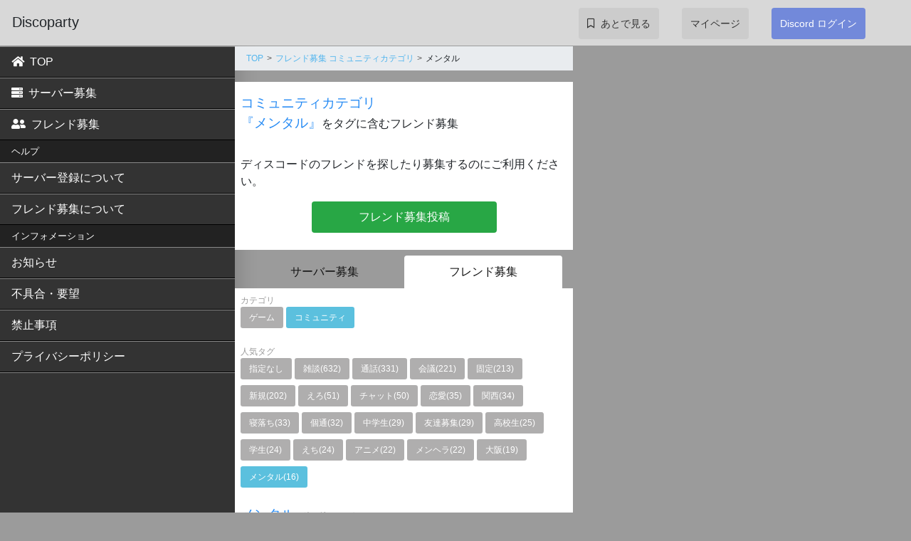

--- FILE ---
content_type: text/html; charset=UTF-8
request_url: https://discoparty.jp/discord-friend/?tag=%E3%83%A1%E3%83%B3%E3%82%BF%E3%83%AB
body_size: 7284
content:
<!DOCTYPE html>
<html>
<head>
	<meta charset="utf-8">
	<title>「メンタル」関連の Discord フレンド募集　一覧 | Discoparty</title>
	<meta name="viewport" content="width=device-width, user-scalable=no, initial-scale=1">
		<meta name="robots" content="noindex">
							
		<link type="text/css" rel="stylesheet" href="https://discoparty.jp/assets/css/bootstrap.min.css?1600402497" />
		<link type="text/css" rel="stylesheet" href="https://discoparty.jp/assets/css/style-pc.min.css?1601004345" />
		<link type="text/css" rel="stylesheet" href="https://discoparty.jp/assets/css/font.css?1533448103" />
				<script id="json-init" data-json="{}"></script>
		<link rel='stylesheet prefetch' href='https://cdnjs.cloudflare.com/ajax/libs/animate.css/3.2.3/animate.min.css'>
</head>
<body style="padding-top: 65px;">
<body>

	<nav class="navbar navbar-default fixed-top pc-head" role="navigation">
  <div class="pc-head-left">
    <div class="pc-top-brand">
      <a class="navbar-brand nav-link" href="/">Discoparty</a>
    </div>
  </div>
  <div class="pc-head-right">
    <div class="container">
      <ul class="nav navbar-nav pc-top-menu">
        <li class="pc-top-menu-item"><a href="/favorite/servers" class="pc-nav-top-link" rel="nofollow"><span class="menu-text"><i class="far fa-bookmark favorite-icon"></i>あとで見る</span></a></li>
        <li class="pc-top-menu-item"><a href="/my/server/list" class="pc-nav-top-link" rel="nofollow"><span class="menu-text">マイページ</span></a></li>
        <li class="dropdown pc-top-menu-item">
                      <a href="/auth/login" class="btn btn-login" rel="nofollow">Discord ログイン</a>
                  </li>
      </ul>
    </div>
  </div>
</nav>



	<div class="pc-wrap">
		<div class="pc-menu">
			<div class="nav-content">
				<ul class="nav nav-sidemenu">
					<!-- <li class="nav-item"><a href="/" class="nav-link" rel="nofollow"><i class="fas fa-home pc-menu-icon"></i>ホーム</a></li> -->
									<!-- <li class="nav-item"><a href="/discord-friend/game" class="nav-link" rel="nofollow"><i class="fas fa-home pc-menu-icon"></i>ゲームカテゴリ</a></li> -->
					<!-- <h3 class="nav-item-title">ゲームカテゴリ </h3> -->
								<li class="nav-item"><a href="/" class="nav-link" rel="nofollow"><i class="fas fa-home pc-menu-icon"></i>TOP</a></li>
				<li class="nav-item"><a href="/discord-server/?tag=%E3%83%A1%E3%83%B3%E3%82%BF%E3%83%AB" class="nav-link" rel="nofollow"><i class="fas fa-server pc-menu-icon"></i>サーバー募集</a></li>
				<li class="nav-item"><a href="/discord-friend/?tag=%E3%83%A1%E3%83%B3%E3%82%BF%E3%83%AB" class="nav-link" rel="nofollow"><i class="fas fa-user-friends pc-menu-icon"></i>フレンド募集</a></li>									
					<!-- <li class="nav-item"><a href="/discord-friend/category/game" class="nav-link" rel="nofollow"><i class="fas fa-home pc-menu-icon"></i>フレンド募集</a></li>									
					<li class="nav-item"><a href="/discord-server/category/game" class="nav-link" rel="nofollow"><i class="fas fa-home pc-menu-icon"></i>サーバー募集</a></li> -->
				</ul>				

				<!-- <ul class="nav nav-sidemenu">
					<h3 class="nav-item-title"></h3>
										<li class="nav-item"><a href="/auth/login" class="nav-link" rel="nofollow">Discord ログイン</a></li>
									</ul> -->
				<ul class="nav nav-sidemenu">
					<h3 class="nav-item-title">ヘルプ</h3>
					<li class="nav-item"><a href="/doc/help/server" class="nav-link" rel="nofollow">サーバー登録について</a></li>
					<li class="nav-item"><a href="/doc/help/bbsfriend" class="nav-link" rel="nofollow">フレンド募集について</a></li>

					<h3 class="nav-item-title">インフォメーション</h3>
					<li class="nav-item"><a href="/doc/info" class="nav-link" rel="nofollow">お知らせ</a></li>
					<!-- <li class="nav-item"><a href="/doc/help/server" class="nav-link" rel="nofollow">ヘルプ</a></li> -->
					<li class="nav-item"><a href="/feedback/form" class="nav-link" rel="nofollow">不具合・要望</a></li>
					<li class="nav-item"><a href="/doc/terms" class="nav-link" rel="nofollow">禁止事項</a></li>
					<li class="nav-item"><a href="/doc/privacypolicy" class="nav-link" rel="nofollow">プライバシーポリシー</a></li>
					<li class="nav-item-end"></li>
				</ul>
			</div>
		</div>

		<div class="pc-main">
			<div class="container">
				<div class="row">
					<div class="col-md-6">
				

						<div class="breadcrumb-box">
  <ul class="breadcrumb">
             <li><a href="/">TOP</a></li>
                   <li><a href="/discord-friend/category/community">フレンド募集 コミュニティカテゴリ</a></li>
                   <li>メンタル</li>
           </ul>
</div>
<div class="bbsfriendlist-head row flex-column">
	
		<div style="margin-bottom:2rem;"><span class="tag-strong">コミュニティカテゴリ<br>『メンタル』</span><span>をタグに含むフレンド募集</span></div>
	<p>ディスコードのフレンドを探したり募集するのにご利用ください。</p>
	<div class="btn-row">
				<a href="/f/add/メンタル" target='_blank' class="btn btn-success">フレンド募集投稿</a>	
			</div>

</div>
<div class="switch-control-tabs">
	<div class="switch-control-tab "><a href="/discord-server/?tag=%E3%83%A1%E3%83%B3%E3%82%BF%E3%83%AB" class="switch-control-tab-link">サーバー募集</a></div>
	<div class="switch-control-tab switch-control-tab-selected"><a href="/discord-friend/?tag=%E3%83%A1%E3%83%B3%E3%82%BF%E3%83%AB" class="switch-control-tab-link">フレンド募集</a></div>
</div><div class="wrap-taglink-controller  row flex-column">
		<div class="tag-group">	
		<p class="h-gray">カテゴリ</p>
											
			<a class="tag-link" href="/discord-friend/game"><span class="tag ">ゲーム</span></a>
												
			<a class="tag-link" href="/discord-friend/community"><span class="tag tag-selected">コミュニティ</span></a>
			</div>
	
	
	



		<div class="tag-group">
		<!-- <div><span class="h-gray">人気タグ</span></div>
					<a class="tag-link" href="/discord-friend/?tag=%E3%83%A1%E3%83%B3%E3%82%BF%E3%83%AB"><span class="tag tag-selected">メンタル(16)</span></a>	
													<a class="tag-link" href="/discord-friend/?tag=%E9%9B%91%E8%AB%87"><span class="tag">雑談(632)</span></a>
													<a class="tag-link" href="/discord-friend/?tag=%E9%80%9A%E8%A9%B1"><span class="tag">通話(331)</span></a>
													<a class="tag-link" href="/discord-friend/?tag=%E4%BC%9A%E8%AD%B0"><span class="tag">会議(221)</span></a>
													<a class="tag-link" href="/discord-friend/?tag=%E5%9B%BA%E5%AE%9A"><span class="tag">固定(213)</span></a>
													<a class="tag-link" href="/discord-friend/?tag=%E6%96%B0%E8%A6%8F"><span class="tag">新規(202)</span></a>
													<a class="tag-link" href="/discord-friend/?tag=%E3%81%88%E3%82%8D"><span class="tag">えろ(51)</span></a>
													<a class="tag-link" href="/discord-friend/?tag=%E3%83%81%E3%83%A3%E3%83%83%E3%83%88"><span class="tag">チャット(50)</span></a>
													<a class="tag-link" href="/discord-friend/?tag=%E6%81%8B%E6%84%9B"><span class="tag">恋愛(35)</span></a>
													<a class="tag-link" href="/discord-friend/?tag=%E9%96%A2%E8%A5%BF"><span class="tag">関西(34)</span></a>
													<a class="tag-link" href="/discord-friend/?tag=%E5%AF%9D%E8%90%BD%E3%81%A1"><span class="tag">寝落ち(33)</span></a>
													<a class="tag-link" href="/discord-friend/?tag=%E5%80%8B%E9%80%9A"><span class="tag">個通(32)</span></a>
													<a class="tag-link" href="/discord-friend/?tag=%E4%B8%AD%E5%AD%A6%E7%94%9F"><span class="tag">中学生(29)</span></a>
													<a class="tag-link" href="/discord-friend/?tag=%E5%8F%8B%E9%81%94%E5%8B%9F%E9%9B%86"><span class="tag">友達募集(29)</span></a>
													<a class="tag-link" href="/discord-friend/?tag=%E9%AB%98%E6%A0%A1%E7%94%9F"><span class="tag">高校生(25)</span></a>
													<a class="tag-link" href="/discord-friend/?tag=%E5%AD%A6%E7%94%9F"><span class="tag">学生(24)</span></a>
													<a class="tag-link" href="/discord-friend/?tag=%E3%81%88%E3%81%A1"><span class="tag">えち(24)</span></a>
													<a class="tag-link" href="/discord-friend/?tag=%E3%82%A2%E3%83%8B%E3%83%A1"><span class="tag">アニメ(22)</span></a>
													<a class="tag-link" href="/discord-friend/?tag=%E3%83%A1%E3%83%B3%E3%83%98%E3%83%A9"><span class="tag">メンヘラ(22)</span></a>
													<a class="tag-link" href="/discord-friend/?tag=%E5%A4%A7%E9%98%AA"><span class="tag">大阪(19)</span></a>
												 -->
			<p class="h-gray">人気タグ</p>
		<a class="tag-link" href="/discord-friend/game"><span class="tag">指定なし</span></a>
											<a class="tag-link" href="/discord-friend/?tag=%E9%9B%91%E8%AB%87"><span class="tag">雑談(632)</span></a>
											<a class="tag-link" href="/discord-friend/?tag=%E9%80%9A%E8%A9%B1"><span class="tag">通話(331)</span></a>
											<a class="tag-link" href="/discord-friend/?tag=%E4%BC%9A%E8%AD%B0"><span class="tag">会議(221)</span></a>
											<a class="tag-link" href="/discord-friend/?tag=%E5%9B%BA%E5%AE%9A"><span class="tag">固定(213)</span></a>
											<a class="tag-link" href="/discord-friend/?tag=%E6%96%B0%E8%A6%8F"><span class="tag">新規(202)</span></a>
											<a class="tag-link" href="/discord-friend/?tag=%E3%81%88%E3%82%8D"><span class="tag">えろ(51)</span></a>
											<a class="tag-link" href="/discord-friend/?tag=%E3%83%81%E3%83%A3%E3%83%83%E3%83%88"><span class="tag">チャット(50)</span></a>
											<a class="tag-link" href="/discord-friend/?tag=%E6%81%8B%E6%84%9B"><span class="tag">恋愛(35)</span></a>
											<a class="tag-link" href="/discord-friend/?tag=%E9%96%A2%E8%A5%BF"><span class="tag">関西(34)</span></a>
											<a class="tag-link" href="/discord-friend/?tag=%E5%AF%9D%E8%90%BD%E3%81%A1"><span class="tag">寝落ち(33)</span></a>
											<a class="tag-link" href="/discord-friend/?tag=%E5%80%8B%E9%80%9A"><span class="tag">個通(32)</span></a>
											<a class="tag-link" href="/discord-friend/?tag=%E4%B8%AD%E5%AD%A6%E7%94%9F"><span class="tag">中学生(29)</span></a>
											<a class="tag-link" href="/discord-friend/?tag=%E5%8F%8B%E9%81%94%E5%8B%9F%E9%9B%86"><span class="tag">友達募集(29)</span></a>
											<a class="tag-link" href="/discord-friend/?tag=%E9%AB%98%E6%A0%A1%E7%94%9F"><span class="tag">高校生(25)</span></a>
											<a class="tag-link" href="/discord-friend/?tag=%E5%AD%A6%E7%94%9F"><span class="tag">学生(24)</span></a>
											<a class="tag-link" href="/discord-friend/?tag=%E3%81%88%E3%81%A1"><span class="tag">えち(24)</span></a>
											<a class="tag-link" href="/discord-friend/?tag=%E3%82%A2%E3%83%8B%E3%83%A1"><span class="tag">アニメ(22)</span></a>
											<a class="tag-link" href="/discord-friend/?tag=%E3%83%A1%E3%83%B3%E3%83%98%E3%83%A9"><span class="tag">メンヘラ(22)</span></a>
											<a class="tag-link" href="/discord-friend/?tag=%E5%A4%A7%E9%98%AA"><span class="tag">大阪(19)</span></a>
											<a class="tag-link" href="/discord-friend/?tag=%E3%83%A1%E3%83%B3%E3%82%BF%E3%83%AB"><span class="tag tag-selected">メンタル(16)</span></a>
					</div>	
	
	<!-- <h4>絞り込みタグ</h4> -->
	<div class="tag-group">
		<div><span class="tag-strong">メンタル</span><span class="h-gray">の絞り込みタグ</span></div>
		<a class="tag-link" href="/discord-friend/?tag=%E3%83%A1%E3%83%B3%E3%82%BF%E3%83%AB"><span class="tag tag-selected">指定なし</span></a> 	
				
							
											<a class="tag-link" href="/discord-friend/?tag=%E3%83%A1%E3%83%B3%E3%82%BF%E3%83%AB+%E3%83%A1%E3%83%B3%E3%83%98%E3%83%A9"><span class="tag">メンヘラ(10)</span></a>
							
											<a class="tag-link" href="/discord-friend/?tag=%E3%83%A1%E3%83%B3%E3%82%BF%E3%83%AB+%E9%80%9A%E8%A9%B1"><span class="tag">通話(8)</span></a>
							
											<a class="tag-link" href="/discord-friend/?tag=%E3%83%A1%E3%83%B3%E3%82%BF%E3%83%AB+%E6%81%8B%E6%84%9B"><span class="tag">恋愛(8)</span></a>
							
											<a class="tag-link" href="/discord-friend/?tag=%E3%83%A1%E3%83%B3%E3%82%BF%E3%83%AB+%E7%B2%BE%E7%A5%9E%E7%96%BE%E6%82%A3"><span class="tag">精神疾患(7)</span></a>
							
											<a class="tag-link" href="/discord-friend/?tag=%E3%83%A1%E3%83%B3%E3%82%BF%E3%83%AB+%E9%9B%91%E8%AB%87"><span class="tag">雑談(7)</span></a>
							
											<a class="tag-link" href="/discord-friend/?tag=%E3%83%A1%E3%83%B3%E3%82%BF%E3%83%AB+%E6%81%8B%E6%84%9B%E4%BC%9A%E8%AD%B0"><span class="tag">恋愛会議(5)</span></a>
							
											<a class="tag-link" href="/discord-friend/?tag=%E3%83%A1%E3%83%B3%E3%82%BF%E3%83%AB+%E5%88%9D%E5%BF%83%E8%80%85%E6%AD%93%E8%BF%8E"><span class="tag">初心者歓迎(4)</span></a>
							
											<a class="tag-link" href="/discord-friend/?tag=%E3%83%A1%E3%83%B3%E3%82%BF%E3%83%AB+%E5%8F%8B%E9%81%94%E5%8B%9F%E9%9B%86"><span class="tag">友達募集(2)</span></a>
							
											<a class="tag-link" href="/discord-friend/?tag=%E3%83%A1%E3%83%B3%E3%82%BF%E3%83%AB+%E7%9B%B8%E8%AB%87"><span class="tag">相談(2)</span></a>
							
											<a class="tag-link" href="/discord-friend/?tag=%E3%83%A1%E3%83%B3%E3%82%BF%E3%83%AB+%E3%81%BE%E3%81%A3%E3%81%9F%E3%82%8A"><span class="tag">まったり(2)</span></a>
						</div>
	




</div>

				

<span class></span>
																<div class="bbsfriend-row row ">
				<a class="bbsfriend-link" href="/f/r28Ul5TjR5"></a>	
				<div class="bbsfriend-row-head">
					<div class="bbsfriend-date">
						2026-01-04 14:29:09					</div>
					<!-- <div class="bbsfriend-row-head-right">
					</div> -->
					<div class="bbsfriend-info-tags">
						<div class="bbsfriend-category">
							<div><a href="/discord-friend/community">コミュニティ</a></div>
						</div>
												
																														<a class="tag-link" href="/discord-friend/?tag=%E3%83%A1%E3%83%B3%E3%82%BF%E3%83%AB">
																		<span class="bbsfriend-info-tag">メンタル</span>
									</a>	
															
																														<a class="tag-link" href="/discord-friend/?tag=%E3%83%A1%E3%83%B3%E3%83%98%E3%83%A9">
																		<span class="bbsfriend-info-tag">メンヘラ</span>
									</a>	
															
																														<a class="tag-link" href="/discord-friend/?tag=%E3%83%A1%E3%83%B3%E3%82%BF%E3%83%AB%E3%83%98%E3%83%AB%E3%82%B9">
																		<span class="bbsfriend-info-tag">メンタルヘルス</span>
									</a>	
															
																														<a class="tag-link" href="/discord-friend/?tag=%E7%B2%BE%E7%A5%9E%E7%96%BE%E6%82%A3">
																		<span class="bbsfriend-info-tag">精神疾患</span>
									</a>	
															
																														<a class="tag-link" href="/discord-friend/?tag=%E3%82%B5%E3%83%BC%E3%83%90%E3%83%BC">
																		<span class="bbsfriend-info-tag">サーバー</span>
									</a>	
															
																														<a class="tag-link" href="/discord-friend/?tag=%E3%83%81%E3%83%A3%E3%83%83%E3%83%88">
																		<span class="bbsfriend-info-tag">チャット</span>
									</a>	
															
						      
						    
     
					</div>
				</div>
				<div class="bbsfriend-row-body">
					<div class="bbsfriend-row-body-left">
											<div class="bbsfriend-text-recruit recruit">募集中</div>
										</div>
					<div class="bbsfriend-row-body-right"> 
												<div class="bbsfriend-discord-name"><span style="color:#FC446C;">DiscordID</span>:yamitomokanri#0</div>
						<!-- <div class="btn btn-success">IDコピー</div> -->
												<div class="bbsfriend-comment">
								<p>「やみとも」は心やメンタルの悩みを抱えている人がネット友達を探せます。悩みの種類や通院の有無にかかわらず、どなたでもご利用いただけます。</p>
						</div>
					</div>
				</div>
			</div>
		
															<div class="bbsfriend-row row ">
				<a class="bbsfriend-link" href="/f/zd8eU0vBzD"></a>	
				<div class="bbsfriend-row-head">
					<div class="bbsfriend-date">
						2025-05-29 14:08:34					</div>
					<!-- <div class="bbsfriend-row-head-right">
					</div> -->
					<div class="bbsfriend-info-tags">
						<div class="bbsfriend-category">
							<div><a href="/discord-friend/community">コミュニティ</a></div>
						</div>
												
																														<a class="tag-link" href="/discord-friend/?tag=%E9%9B%91%E8%AB%87">
																		<span class="bbsfriend-info-tag">雑談</span>
									</a>	
															
																														<a class="tag-link" href="/discord-friend/?tag=%E3%83%83%E3%83%88%E3%83%81%E3%83%A3">
																		<span class="bbsfriend-info-tag">ットチャ</span>
									</a>	
															
																														<a class="tag-link" href="/discord-friend/?tag=%E3%81%88%E3%82%8D">
																		<span class="bbsfriend-info-tag">えろ</span>
									</a>	
															
																														<a class="tag-link" href="/discord-friend/?tag=%E5%8F%8B%E9%81%94%E5%8B%9F%E9%9B%86">
																		<span class="bbsfriend-info-tag">友達募集</span>
									</a>	
															
																														<a class="tag-link" href="/discord-friend/?tag=%E3%82%A2%E3%83%8B%E3%83%A1">
																		<span class="bbsfriend-info-tag">アニメ</span>
									</a>	
															
																														<a class="tag-link" href="/discord-friend/?tag=%E3%83%A1%E3%83%B3%E3%82%BF%E3%83%AB">
																		<span class="bbsfriend-info-tag">メンタル</span>
									</a>	
															
						      
						    
     
					</div>
				</div>
				<div class="bbsfriend-row-body">
					<div class="bbsfriend-row-body-left">
											<div class="bbsfriend-text-recruit recruit">募集中</div>
										</div>
					<div class="bbsfriend-row-body-right"> 
												<div class="bbsfriend-discord-name"><span style="color:#FC446C;">DiscordID</span>:nfsw77#0</div>
						<!-- <div class="btn btn-success">IDコピー</div> -->
												<div class="bbsfriend-comment">
								<p>東京でお仕事している社会人です。
以前は台湾に住んでいて、色々な経験をしてきました。 
ここでは大人な雰囲気で、リラックスしてお話しできる方を探しています。
お互いに楽しい時間を過ごせる人、DMしてくれると嬉しいです😉

まずは軽く挨拶からでも大丈夫です。仲良くなれたら、もっと色んなこと&hellip;話せるかも。
気軽に声をかけてね💕</p>
						</div>
					</div>
				</div>
			</div>
		
															<div class="bbsfriend-row row ">
				<a class="bbsfriend-link" href="/f/Ul7A7XGsf4"></a>	
				<div class="bbsfriend-row-head">
					<div class="bbsfriend-date">
						2025-02-03 18:25:01					</div>
					<!-- <div class="bbsfriend-row-head-right">
					</div> -->
					<div class="bbsfriend-info-tags">
						<div class="bbsfriend-category">
							<div><a href="/discord-friend/community">コミュニティ</a></div>
						</div>
												
																														<a class="tag-link" href="/discord-friend/?tag=%E3%83%A1%E3%83%B3%E3%82%BF%E3%83%AB">
																		<span class="bbsfriend-info-tag">メンタル</span>
									</a>	
															
																														<a class="tag-link" href="/discord-friend/?tag=%E9%96%A2%E8%A5%BF">
																		<span class="bbsfriend-info-tag">関西</span>
									</a>	
															
																														<a class="tag-link" href="/discord-friend/?tag=%E5%8F%8B%E9%81%94%E5%8B%9F%E9%9B%86">
																		<span class="bbsfriend-info-tag">友達募集</span>
									</a>	
															
						      
						    
     
					</div>
				</div>
				<div class="bbsfriend-row-body">
					<div class="bbsfriend-row-body-left">
											<div class="bbsfriend-text-recruit recruit">募集中</div>
										</div>
					<div class="bbsfriend-row-body-right"> 
												<div class="bbsfriend-discord-name"><span style="color:#FC446C;">DiscordID</span>:roi97#0</div>
						<!-- <div class="btn btn-success">IDコピー</div> -->
												<div class="bbsfriend-comment">
								<p>投稿見てくださり、ありがとうございます!
寂しい時や虚しい時、通話やチャットをしませんか?もちろん元気な時でも。
できれば、前向きに病気と向き合われてる方がいいかなと思います。
気軽にご連絡ください。
よろしくお願い致します。m(__)m</p>
						</div>
					</div>
				</div>
			</div>
		
															<div class="bbsfriend-row row ">
				<a class="bbsfriend-link" href="/f/ir7GaVMGIn"></a>	
				<div class="bbsfriend-row-head">
					<div class="bbsfriend-date">
						2024-11-18 06:10:18					</div>
					<!-- <div class="bbsfriend-row-head-right">
					</div> -->
					<div class="bbsfriend-info-tags">
						<div class="bbsfriend-category">
							<div><a href="/discord-friend/community">コミュニティ</a></div>
						</div>
												
																														<a class="tag-link" href="/discord-friend/?tag=%E3%83%A1%E3%83%B3%E3%82%BF%E3%83%AB">
																		<span class="bbsfriend-info-tag">メンタル</span>
									</a>	
															
																														<a class="tag-link" href="/discord-friend/?tag=%E3%82%B3%E3%83%9F%E3%83%A5%E9%9A%9C">
																		<span class="bbsfriend-info-tag">コミュ障</span>
									</a>	
															
																														<a class="tag-link" href="/discord-friend/?tag=20%E4%BB%A3">
																		<span class="bbsfriend-info-tag">20代</span>
									</a>	
															
																														<a class="tag-link" href="/discord-friend/?tag=%E3%82%B2%E3%83%BC%E3%83%A0">
																		<span class="bbsfriend-info-tag">ゲーム</span>
									</a>	
															
																														<a class="tag-link" href="/discord-friend/?tag=%E3%81%BE%E3%81%A3%E3%81%9F%E3%82%8A">
																		<span class="bbsfriend-info-tag">まったり</span>
									</a>	
															
						      
						    
     
					</div>
				</div>
				<div class="bbsfriend-row-body">
					<div class="bbsfriend-row-body-left">
											<div class="bbsfriend-text-recruit recruit">募集中</div>
										</div>
					<div class="bbsfriend-row-body-right"> 
												<div class="bbsfriend-discord-name"><span style="color:#FC446C;">DiscordID</span>:1009369#0</div>
						<!-- <div class="btn btn-success">IDコピー</div> -->
												<div class="bbsfriend-comment">
								<p>投稿みてくださりありがとうございます
あじさいと申します
25歳です

今回は新たに立ち上げた人狼、ボドゲをやるのをメインとしたサバのメンバーを募集します

募集対象は
18歳から30歳までの方で、
精神疾患持ちもしくは精神疾患に理解のある方、ボドゲや人狼に興味のある方、初心者にも優しくできる方です

男女問わず少しでも興味持ったらご連絡ください
ご連絡お待ちしてます!</p>
						</div>
					</div>
				</div>
			</div>
		
															<div class="bbsfriend-row row ">
				<a class="bbsfriend-link" href="/f/qh7iWQeWHH"></a>	
				<div class="bbsfriend-row-head">
					<div class="bbsfriend-date">
						2024-04-05 20:41:03					</div>
					<!-- <div class="bbsfriend-row-head-right">
					</div> -->
					<div class="bbsfriend-info-tags">
						<div class="bbsfriend-category">
							<div><a href="/discord-friend/community">コミュニティ</a></div>
						</div>
												
																														<a class="tag-link" href="/discord-friend/?tag=%E9%9B%91%E8%AB%87">
																		<span class="bbsfriend-info-tag">雑談</span>
									</a>	
															
																														<a class="tag-link" href="/discord-friend/?tag=%E3%83%A1%E3%83%B3%E3%82%BF%E3%83%AB">
																		<span class="bbsfriend-info-tag">メンタル</span>
									</a>	
															
																														<a class="tag-link" href="/discord-friend/?tag=VC">
																		<span class="bbsfriend-info-tag">VC</span>
									</a>	
															
																														<a class="tag-link" href="/discord-friend/?tag=%E7%9B%B8%E8%AB%87">
																		<span class="bbsfriend-info-tag">相談</span>
									</a>	
															
																														<a class="tag-link" href="/discord-friend/?tag=LGBTQ%2B">
																		<span class="bbsfriend-info-tag">LGBTQ+</span>
									</a>	
															
																														<a class="tag-link" href="/discord-friend/?tag=%E7%A6%8F%E7%A5%89">
																		<span class="bbsfriend-info-tag">福祉</span>
									</a>	
															
						      
						    
     
					</div>
				</div>
				<div class="bbsfriend-row-body">
					<div class="bbsfriend-row-body-left">
											<div class="bbsfriend-text-recruit recruit">募集中</div>
										</div>
					<div class="bbsfriend-row-body-right"> 
												<div class="bbsfriend-discord-name"><span style="color:#FC446C;">DiscordID</span>:pochako3025#0</div>
						<!-- <div class="btn btn-success">IDコピー</div> -->
												<div class="bbsfriend-comment">
								<p>メンタルサーバー運営しています!

主に非正規雇用、ニート、精神障害、身体障害、知的障害等。LGBTQ➕にも対応しています。

もし良かったら詳しくはお聞きください。</p>
						</div>
					</div>
				</div>
			</div>
		
															<div class="bbsfriend-row row bbsfriend-close">
				<a class="bbsfriend-link" href="/f/2MF2s7Av8"></a>	
				<div class="bbsfriend-row-head">
					<div class="bbsfriend-date">
						2024-01-27 18:54:30					</div>
					<!-- <div class="bbsfriend-row-head-right">
					</div> -->
					<div class="bbsfriend-info-tags">
						<div class="bbsfriend-category">
							<div><a href="/discord-friend/community">コミュニティ</a></div>
						</div>
												
																														<a class="tag-link" href="/discord-friend/?tag=%E5%82%AC%E7%9C%A0">
																		<span class="bbsfriend-info-tag">催眠</span>
									</a>	
															
																														<a class="tag-link" href="/discord-friend/?tag=%E3%81%BE%E3%81%A3%E3%81%9F%E3%82%8A">
																		<span class="bbsfriend-info-tag">まったり</span>
									</a>	
															
																														<a class="tag-link" href="/discord-friend/?tag=%E3%83%A1%E3%83%B3%E3%82%BF%E3%83%AB">
																		<span class="bbsfriend-info-tag">メンタル</span>
									</a>	
															
																														<a class="tag-link" href="/discord-friend/?tag=%E7%9B%B8%E8%AB%87">
																		<span class="bbsfriend-info-tag">相談</span>
									</a>	
															
																														<a class="tag-link" href="/discord-friend/?tag=%E9%80%9A%E8%A9%B1">
																		<span class="bbsfriend-info-tag">通話</span>
									</a>	
															
						      
						    
     
					</div>
				</div>
				<div class="bbsfriend-row-body">
					<div class="bbsfriend-row-body-left">
											<div class="bbsfriend-text-recruit">募集終了</div>
										</div>
					<div class="bbsfriend-row-body-right"> 
												<div class="bbsfriend-comment">
								<p>気軽にどうぞ。通話可

雑談したい方もお気軽にどうぞ

趣味で催眠やってます。29歳、男性。
PCゲームはFPSメイン。

PUBGが好きです</p>
						</div>
					</div>
				</div>
			</div>
		
															<div class="bbsfriend-row row bbsfriend-close">
				<a class="bbsfriend-link" href="/f/dM7uFKlpeX"></a>	
				<div class="bbsfriend-row-head">
					<div class="bbsfriend-date">
						2023-08-10 00:45:11					</div>
					<!-- <div class="bbsfriend-row-head-right">
					</div> -->
					<div class="bbsfriend-info-tags">
						<div class="bbsfriend-category">
							<div><a href="/discord-friend/community">コミュニティ</a></div>
						</div>
												
																														<a class="tag-link" href="/discord-friend/?tag=%E3%83%A1%E3%83%B3%E3%82%BF%E3%83%AB">
																		<span class="bbsfriend-info-tag">メンタル</span>
									</a>	
															
																														<a class="tag-link" href="/discord-friend/?tag=%E7%B2%BE%E7%A5%9E%E7%96%BE%E6%82%A3">
																		<span class="bbsfriend-info-tag">精神疾患</span>
									</a>	
															
																														<a class="tag-link" href="/discord-friend/?tag=%E3%83%8B%E3%83%BC%E3%83%88">
																		<span class="bbsfriend-info-tag">ニート</span>
									</a>	
															
																														<a class="tag-link" href="/discord-friend/?tag=%E9%9B%91%E8%AB%87">
																		<span class="bbsfriend-info-tag">雑談</span>
									</a>	
															
																														<a class="tag-link" href="/discord-friend/?tag=%E9%80%9A%E8%A9%B1">
																		<span class="bbsfriend-info-tag">通話</span>
									</a>	
															
						      
						    
     
					</div>
				</div>
				<div class="bbsfriend-row-body">
					<div class="bbsfriend-row-body-left">
											<div class="bbsfriend-text-recruit">募集終了</div>
										</div>
					<div class="bbsfriend-row-body-right"> 
												<div class="bbsfriend-comment">
								<p>私が入ってるコミュニティサーバでお話ししませんか^^
興味がある方はDMで案内しますのでご連絡ください〜

■参加条件
精神疾患/ニート/非正規雇用

■どんな部屋がある?
雑談通話/作業通話/寝落ち通話/etc</p>
						</div>
					</div>
				</div>
			</div>
		
															<div class="bbsfriend-row row ">
				<a class="bbsfriend-link" href="/f/3l7afA0bVU"></a>	
				<div class="bbsfriend-row-head">
					<div class="bbsfriend-date">
						2022-06-14 09:57:30					</div>
					<!-- <div class="bbsfriend-row-head-right">
					</div> -->
					<div class="bbsfriend-info-tags">
						<div class="bbsfriend-category">
							<div><a href="/discord-friend/community">コミュニティ</a></div>
						</div>
												
																														<a class="tag-link" href="/discord-friend/?tag=%E9%80%9A%E8%A9%B1">
																		<span class="bbsfriend-info-tag">通話</span>
									</a>	
															
																														<a class="tag-link" href="/discord-friend/?tag=%E3%83%A1%E3%83%B3%E3%82%BF%E3%83%AB">
																		<span class="bbsfriend-info-tag">メンタル</span>
									</a>	
															
																														<a class="tag-link" href="/discord-friend/?tag=%E3%83%A1%E3%83%B3%E3%83%98%E3%83%A9">
																		<span class="bbsfriend-info-tag">メンヘラ</span>
									</a>	
															
																														<a class="tag-link" href="/discord-friend/?tag=%E6%81%8B%E6%84%9B">
																		<span class="bbsfriend-info-tag">恋愛</span>
									</a>	
															
																														<a class="tag-link" href="/discord-friend/?tag=%E6%81%8B%E6%84%9B%E4%BC%9A%E8%AD%B0">
																		<span class="bbsfriend-info-tag">恋愛会議</span>
									</a>	
															
																														<a class="tag-link" href="/discord-friend/?tag=%E3%82%B2%E3%83%BC%E3%83%A0">
																		<span class="bbsfriend-info-tag">ゲーム</span>
									</a>	
															
						      
						    
     
					</div>
				</div>
				<div class="bbsfriend-row-body">
					<div class="bbsfriend-row-body-left">
											<div class="bbsfriend-text-recruit recruit">募集中</div>
										</div>
					<div class="bbsfriend-row-body-right"> 
												<div class="bbsfriend-discord-name"><span style="color:#FC446C;">DiscordID</span>:なぎさ#8204</div>
						<!-- <div class="btn btn-success">IDコピー</div> -->
												<div class="bbsfriend-comment">
								<p>躁鬱です。
メンタル持ちの方、雑談しませんか?
おすすめのメンタルサーバーご紹介します。
お気軽にフレンド申請ください。</p>
						</div>
					</div>
				</div>
			</div>
		
															<div class="bbsfriend-row row ">
				<a class="bbsfriend-link" href="/f/aKUXVLwxS"></a>	
				<div class="bbsfriend-row-head">
					<div class="bbsfriend-date">
						2022-05-17 12:24:12					</div>
					<!-- <div class="bbsfriend-row-head-right">
					</div> -->
					<div class="bbsfriend-info-tags">
						<div class="bbsfriend-category">
							<div><a href="/discord-friend/community">コミュニティ</a></div>
						</div>
												
																														<a class="tag-link" href="/discord-friend/?tag=%E5%88%9D%E5%BF%83%E8%80%85%E6%AD%93%E8%BF%8E">
																		<span class="bbsfriend-info-tag">初心者歓迎</span>
									</a>	
															
																														<a class="tag-link" href="/discord-friend/?tag=%E9%80%9A%E8%A9%B1">
																		<span class="bbsfriend-info-tag">通話</span>
									</a>	
															
																														<a class="tag-link" href="/discord-friend/?tag=%E3%83%A1%E3%83%B3%E3%82%BF%E3%83%AB">
																		<span class="bbsfriend-info-tag">メンタル</span>
									</a>	
															
																														<a class="tag-link" href="/discord-friend/?tag=%E3%83%A1%E3%83%B3%E3%83%98%E3%83%A9">
																		<span class="bbsfriend-info-tag">メンヘラ</span>
									</a>	
															
																														<a class="tag-link" href="/discord-friend/?tag=%E7%B2%BE%E7%A5%9E%E7%96%BE%E6%82%A3">
																		<span class="bbsfriend-info-tag">精神疾患</span>
									</a>	
															
																														<a class="tag-link" href="/discord-friend/?tag=%E6%81%8B%E6%84%9B">
																		<span class="bbsfriend-info-tag">恋愛</span>
									</a>	
															
						      
						    
     
					</div>
				</div>
				<div class="bbsfriend-row-body">
					<div class="bbsfriend-row-body-left">
											<div class="bbsfriend-text-recruit recruit">募集中</div>
										</div>
					<div class="bbsfriend-row-body-right"> 
												<div class="bbsfriend-discord-name"><span style="color:#FC446C;">DiscordID</span>:なぎさ#8204</div>
						<!-- <div class="btn btn-success">IDコピー</div> -->
												<div class="bbsfriend-comment">
								<p>躁鬱です。
メンタル持ちの方
まったり雑談しませんか?
おすすめのメンタルサーバーも紹介します。
気軽にフレンド申請ください。</p>
						</div>
					</div>
				</div>
			</div>
		
																											<div class="bbsfriend-row row ">
				<a class="bbsfriend-link" href="/f/G97kLz1hA9"></a>	
				<div class="bbsfriend-row-head">
					<div class="bbsfriend-date">
						2022-05-05 10:11:11					</div>
					<!-- <div class="bbsfriend-row-head-right">
					</div> -->
					<div class="bbsfriend-info-tags">
						<div class="bbsfriend-category">
							<div><a href="/discord-friend/community">コミュニティ</a></div>
						</div>
												
																														<a class="tag-link" href="/discord-friend/?tag=%E9%80%9A%E8%A9%B1">
																		<span class="bbsfriend-info-tag">通話</span>
									</a>	
															
																														<a class="tag-link" href="/discord-friend/?tag=%E5%88%9D%E5%BF%83%E8%80%85%E6%AD%93%E8%BF%8E">
																		<span class="bbsfriend-info-tag">初心者歓迎</span>
									</a>	
															
																														<a class="tag-link" href="/discord-friend/?tag=%E3%83%A1%E3%83%B3%E3%82%BF%E3%83%AB">
																		<span class="bbsfriend-info-tag">メンタル</span>
									</a>	
															
																														<a class="tag-link" href="/discord-friend/?tag=%E3%83%A1%E3%83%B3%E3%83%98%E3%83%A9">
																		<span class="bbsfriend-info-tag">メンヘラ</span>
									</a>	
															
																														<a class="tag-link" href="/discord-friend/?tag=%E7%B2%BE%E7%A5%9E%E7%96%BE%E6%82%A3">
																		<span class="bbsfriend-info-tag">精神疾患</span>
									</a>	
															
																														<a class="tag-link" href="/discord-friend/?tag=%E6%81%8B%E6%84%9B">
																		<span class="bbsfriend-info-tag">恋愛</span>
									</a>	
															
						      
						    
     
					</div>
				</div>
				<div class="bbsfriend-row-body">
					<div class="bbsfriend-row-body-left">
											<div class="bbsfriend-text-recruit recruit">募集中</div>
										</div>
					<div class="bbsfriend-row-body-right"> 
												<div class="bbsfriend-discord-name"><span style="color:#FC446C;">DiscordID</span>:なぎさ#8204</div>
						<!-- <div class="btn btn-success">IDコピー</div> -->
												<div class="bbsfriend-comment">
								<p>メンタル持ちの
まったり雑談しませんか?
フレンド申請ください。
おすすめのメンタルサーバーも教えます。</p>
						</div>
					</div>
				</div>
			</div>
		
															<div class="bbsfriend-row row ">
				<a class="bbsfriend-link" href="/f/1U7YKyWvuj"></a>	
				<div class="bbsfriend-row-head">
					<div class="bbsfriend-date">
						2022-05-02 13:28:24					</div>
					<!-- <div class="bbsfriend-row-head-right">
					</div> -->
					<div class="bbsfriend-info-tags">
						<div class="bbsfriend-category">
							<div><a href="/discord-friend/community">コミュニティ</a></div>
						</div>
												
																														<a class="tag-link" href="/discord-friend/?tag=%E9%80%9A%E8%A9%B1">
																		<span class="bbsfriend-info-tag">通話</span>
									</a>	
															
																														<a class="tag-link" href="/discord-friend/?tag=%E5%88%9D%E5%BF%83%E8%80%85%E6%AD%93%E8%BF%8E">
																		<span class="bbsfriend-info-tag">初心者歓迎</span>
									</a>	
															
																														<a class="tag-link" href="/discord-friend/?tag=%E3%83%A1%E3%83%B3%E3%82%BF%E3%83%AB">
																		<span class="bbsfriend-info-tag">メンタル</span>
									</a>	
															
																														<a class="tag-link" href="/discord-friend/?tag=%E3%83%A1%E3%83%B3%E3%83%98%E3%83%A9">
																		<span class="bbsfriend-info-tag">メンヘラ</span>
									</a>	
															
																														<a class="tag-link" href="/discord-friend/?tag=%E6%81%8B%E6%84%9B">
																		<span class="bbsfriend-info-tag">恋愛</span>
									</a>	
															
						      
						    
     
					</div>
				</div>
				<div class="bbsfriend-row-body">
					<div class="bbsfriend-row-body-left">
											<div class="bbsfriend-text-recruit recruit">募集中</div>
										</div>
					<div class="bbsfriend-row-body-right"> 
												<div class="bbsfriend-discord-name"><span style="color:#FC446C;">DiscordID</span>:なぎさ#8204</div>
						<!-- <div class="btn btn-success">IDコピー</div> -->
												<div class="bbsfriend-comment">
								<p>メンタル持ちの方
まったり雑談しませんか?
お気軽にフレンド申請くださいませ!
おすすめのメンタルサーバーも紹介します。</p>
						</div>
					</div>
				</div>
			</div>
		
															<div class="bbsfriend-row row ">
				<a class="bbsfriend-link" href="/f/VQ76syWaKW"></a>	
				<div class="bbsfriend-row-head">
					<div class="bbsfriend-date">
						2022-05-01 23:39:22					</div>
					<!-- <div class="bbsfriend-row-head-right">
					</div> -->
					<div class="bbsfriend-info-tags">
						<div class="bbsfriend-category">
							<div><a href="/discord-friend/community">コミュニティ</a></div>
						</div>
												
																														<a class="tag-link" href="/discord-friend/?tag=%E9%80%9A%E8%A9%B1">
																		<span class="bbsfriend-info-tag">通話</span>
									</a>	
															
																														<a class="tag-link" href="/discord-friend/?tag=%E5%88%9D%E5%BF%83%E8%80%85%E6%AD%93%E8%BF%8E">
																		<span class="bbsfriend-info-tag">初心者歓迎</span>
									</a>	
															
																														<a class="tag-link" href="/discord-friend/?tag=%E3%83%A1%E3%83%B3%E3%82%BF%E3%83%AB">
																		<span class="bbsfriend-info-tag">メンタル</span>
									</a>	
															
																														<a class="tag-link" href="/discord-friend/?tag=%E3%83%A1%E3%83%B3%E3%83%98%E3%83%A9">
																		<span class="bbsfriend-info-tag">メンヘラ</span>
									</a>	
															
																														<a class="tag-link" href="/discord-friend/?tag=%E6%81%8B%E6%84%9B">
																		<span class="bbsfriend-info-tag">恋愛</span>
									</a>	
															
																														<a class="tag-link" href="/discord-friend/?tag=%E6%81%8B%E6%84%9B%E4%BC%9A%E8%AD%B0">
																		<span class="bbsfriend-info-tag">恋愛会議</span>
									</a>	
															
						      
						    
     
					</div>
				</div>
				<div class="bbsfriend-row-body">
					<div class="bbsfriend-row-body-left">
											<div class="bbsfriend-text-recruit recruit">募集中</div>
										</div>
					<div class="bbsfriend-row-body-right"> 
												<div class="bbsfriend-discord-name"><span style="color:#FC446C;">DiscordID</span>:なぎさ#8204</div>
						<!-- <div class="btn btn-success">IDコピー</div> -->
												<div class="bbsfriend-comment">
								<p>メンタル恋愛会議メンバー大募集!

&quot;メンタル持ちでも恋がしたい!&quot;がコンセプト!

最近は女性もますます加入していて、
楽しく賑やかな雰囲気です!
良かったらお気軽に入ってみてください!
メンタル持ちの方のみがメンバーなので、
お互い理解し合える良きパートナーが見つかるはずです!

個通部屋も作成できるので、
お気に入りのお相手とゆっくり仲を深められます。

面接は簡単です。
簡単なやり取りをさせていただくだけですので、
普段通りで大丈夫です。

参加条件は至ってシンプル️
・精神疾患(医師診断)の方
・18歳以上の男女の皆さん(高校生不可)
・未婚、恋人がいない方
・最低限のマナーを守れる方

※現在男性メンバーは募集停止中です。申し訳ありません。
男性は募集再開まで、ワクワクしながらお待ちください。</p>
						</div>
					</div>
				</div>
			</div>
		
															<div class="bbsfriend-row row ">
				<a class="bbsfriend-link" href="/f/y97BKyUtuE"></a>	
				<div class="bbsfriend-row-head">
					<div class="bbsfriend-date">
						2022-05-01 00:03:52					</div>
					<!-- <div class="bbsfriend-row-head-right">
					</div> -->
					<div class="bbsfriend-info-tags">
						<div class="bbsfriend-category">
							<div><a href="/discord-friend/community">コミュニティ</a></div>
						</div>
												
																														<a class="tag-link" href="/discord-friend/?tag=%E9%9B%91%E8%AB%87">
																		<span class="bbsfriend-info-tag">雑談</span>
									</a>	
															
																														<a class="tag-link" href="/discord-friend/?tag=%E3%83%A1%E3%83%B3%E3%82%BF%E3%83%AB">
																		<span class="bbsfriend-info-tag">メンタル</span>
									</a>	
															
																														<a class="tag-link" href="/discord-friend/?tag=%E3%83%A1%E3%83%B3%E3%83%98%E3%83%A9">
																		<span class="bbsfriend-info-tag">メンヘラ</span>
									</a>	
															
																														<a class="tag-link" href="/discord-friend/?tag=%E7%B2%BE%E7%A5%9E%E7%96%BE%E6%82%A3">
																		<span class="bbsfriend-info-tag">精神疾患</span>
									</a>	
															
																														<a class="tag-link" href="/discord-friend/?tag=%E6%81%8B%E6%84%9B">
																		<span class="bbsfriend-info-tag">恋愛</span>
									</a>	
															
																														<a class="tag-link" href="/discord-friend/?tag=%E6%81%8B%E6%84%9B%E4%BC%9A%E8%AD%B0">
																		<span class="bbsfriend-info-tag">恋愛会議</span>
									</a>	
															
						      
						    
     
					</div>
				</div>
				<div class="bbsfriend-row-body">
					<div class="bbsfriend-row-body-left">
											<div class="bbsfriend-text-recruit recruit">募集中</div>
										</div>
					<div class="bbsfriend-row-body-right"> 
												<div class="bbsfriend-discord-name"><span style="color:#FC446C;">DiscordID</span>:なぎさ#8204</div>
						<!-- <div class="btn btn-success">IDコピー</div> -->
												<div class="bbsfriend-comment">
								<p>メンタル恋愛会議メンバー大募集!

&quot;メンタル持ちでも恋がしたい!&quot;をコンセプトに創設しました!

女性メンバー超募集中です!
安心してください!いいメンズ揃ってます!!
男性メンバーは募集停止中です、すみません。
男性は募集再開まで、ワクワクしながらお待ちください。

面接は簡単です。面接と言っても簡単なやり取りをさせていただくだけですので、リラックスしていただいて結構です。

良かったらお気軽に入ってみてください!
メンタル持ちの方のみがメンバーなので、お互い理解し支えあえる、良きパートナーが見つかるはずです!

個通部屋が作成できるので、お気に入りのお相手とゆっくり仲を深められます。

参加条件は至ってシンプル️
・精神疾患(医師診断)の方
・18歳以上の男女の皆さん(高校生不可)
・未婚、恋人がいない方
・最低限のマナーを守れる方</p>
						</div>
					</div>
				</div>
			</div>
		
															<div class="bbsfriend-row row ">
				<a class="bbsfriend-link" href="/f/ih75lyUPIy"></a>	
				<div class="bbsfriend-row-head">
					<div class="bbsfriend-date">
						2022-04-30 15:49:12					</div>
					<!-- <div class="bbsfriend-row-head-right">
					</div> -->
					<div class="bbsfriend-info-tags">
						<div class="bbsfriend-category">
							<div><a href="/discord-friend/community">コミュニティ</a></div>
						</div>
												
																														<a class="tag-link" href="/discord-friend/?tag=%E9%9B%91%E8%AB%87">
																		<span class="bbsfriend-info-tag">雑談</span>
									</a>	
															
																														<a class="tag-link" href="/discord-friend/?tag=%E9%80%9A%E8%A9%B1">
																		<span class="bbsfriend-info-tag">通話</span>
									</a>	
															
																														<a class="tag-link" href="/discord-friend/?tag=%E3%83%A1%E3%83%B3%E3%83%98%E3%83%A9">
																		<span class="bbsfriend-info-tag">メンヘラ</span>
									</a>	
															
																														<a class="tag-link" href="/discord-friend/?tag=%E3%83%A1%E3%83%B3%E3%82%BF%E3%83%AB">
																		<span class="bbsfriend-info-tag">メンタル</span>
									</a>	
															
																														<a class="tag-link" href="/discord-friend/?tag=%E4%BD%9C%E6%A5%AD">
																		<span class="bbsfriend-info-tag">作業</span>
									</a>	
															
																														<a class="tag-link" href="/discord-friend/?tag=%E3%82%B2%E3%83%BC%E3%83%A0">
																		<span class="bbsfriend-info-tag">ゲーム</span>
									</a>	
															
						      
						    
     
					</div>
				</div>
				<div class="bbsfriend-row-body">
					<div class="bbsfriend-row-body-left">
											<div class="bbsfriend-text-recruit recruit">募集中</div>
										</div>
					<div class="bbsfriend-row-body-right"> 
												<div class="bbsfriend-discord-name"><span style="color:#FC446C;">DiscordID</span>:なぎさ#8204</div>
						<!-- <div class="btn btn-success">IDコピー</div> -->
												<div class="bbsfriend-comment">
								<p>メンタル持ちの方
雑談したり、チャットしたり、画面共有したり、ゲームしたりしませんか?
お気軽にフレンド申請してください!
いいメンタルサーバーも紹介します。</p>
						</div>
					</div>
				</div>
			</div>
		
															<div class="bbsfriend-row row ">
				<a class="bbsfriend-link" href="/f/1O75eyUoFy"></a>	
				<div class="bbsfriend-row-head">
					<div class="bbsfriend-date">
						2022-04-30 15:47:22					</div>
					<!-- <div class="bbsfriend-row-head-right">
					</div> -->
					<div class="bbsfriend-info-tags">
						<div class="bbsfriend-category">
							<div><a href="/discord-friend/community">コミュニティ</a></div>
						</div>
												
																														<a class="tag-link" href="/discord-friend/?tag=%E9%9B%91%E8%AB%87">
																		<span class="bbsfriend-info-tag">雑談</span>
									</a>	
															
																														<a class="tag-link" href="/discord-friend/?tag=%E3%83%A1%E3%83%B3%E3%82%BF%E3%83%AB">
																		<span class="bbsfriend-info-tag">メンタル</span>
									</a>	
															
																														<a class="tag-link" href="/discord-friend/?tag=%E3%83%A1%E3%83%B3%E3%83%98%E3%83%A9">
																		<span class="bbsfriend-info-tag">メンヘラ</span>
									</a>	
															
																														<a class="tag-link" href="/discord-friend/?tag=%E7%B2%BE%E7%A5%9E%E7%96%BE%E6%82%A3">
																		<span class="bbsfriend-info-tag">精神疾患</span>
									</a>	
															
																														<a class="tag-link" href="/discord-friend/?tag=%E6%81%8B%E6%84%9B">
																		<span class="bbsfriend-info-tag">恋愛</span>
									</a>	
															
																														<a class="tag-link" href="/discord-friend/?tag=%E6%81%8B%E6%84%9B%E4%BC%9A%E8%AD%B0">
																		<span class="bbsfriend-info-tag">恋愛会議</span>
									</a>	
															
						      
						    
     
					</div>
				</div>
				<div class="bbsfriend-row-body">
					<div class="bbsfriend-row-body-left">
											<div class="bbsfriend-text-recruit recruit">募集中</div>
										</div>
					<div class="bbsfriend-row-body-right"> 
												<div class="bbsfriend-discord-name"><span style="color:#FC446C;">DiscordID</span>:なぎさ#8204</div>
						<!-- <div class="btn btn-success">IDコピー</div> -->
												<div class="bbsfriend-comment">
								<p>メンタル恋愛会議メンバー大募集!

&quot;メンタル持ちでも恋がしたい!&quot;をコンセプトに創設しました!

女性メンバー超募集中です!
安心してください!いい男揃ってます!!
男性メンバーは募集停止中です、すみません。
男性は募集再開まで、ワクワクしながらお待ちください。

面接は簡単です。面接と言っても簡単なやり取りをさせていただくだけですので、リラックスしていただいて結構です。

良かったらお気軽に入ってみてください!
メンタル持ちの方のみがメンバーなので、お互い理解し支えあえる、良きパートナーが見つかるはずです!

個通部屋が作成できるので、お気に入りのお相手とゆっくり仲を深められます。

参加条件は至ってシンプル️
・精神疾患(医師診断)の方
・18歳以上の男女の皆さん(高校生不可)
・未婚、恋人がいない方
・最低限のマナーを守れる方}

https://discord.gg/wR5XRTWVvR
&uarr;こちらから入れます!</p>
						</div>
					</div>
				</div>
			</div>
		
															<div class="bbsfriend-row row bbsfriend-close">
				<a class="bbsfriend-link" href="/f/tV74TyUaZN"></a>	
				<div class="bbsfriend-row-head">
					<div class="bbsfriend-date">
						2022-04-30 15:42:08					</div>
					<!-- <div class="bbsfriend-row-head-right">
					</div> -->
					<div class="bbsfriend-info-tags">
						<div class="bbsfriend-category">
							<div><a href="/discord-friend/community">コミュニティ</a></div>
						</div>
												
																														<a class="tag-link" href="/discord-friend/?tag=%E9%9B%91%E8%AB%87">
																		<span class="bbsfriend-info-tag">雑談</span>
									</a>	
															
																														<a class="tag-link" href="/discord-friend/?tag=%E3%83%A1%E3%83%B3%E3%82%BF%E3%83%AB">
																		<span class="bbsfriend-info-tag">メンタル</span>
									</a>	
															
																														<a class="tag-link" href="/discord-friend/?tag=%E3%83%A1%E3%83%B3%E3%83%98%E3%83%A9">
																		<span class="bbsfriend-info-tag">メンヘラ</span>
									</a>	
															
																														<a class="tag-link" href="/discord-friend/?tag=%E7%B2%BE%E7%A5%9E%E7%96%BE%E6%82%A3">
																		<span class="bbsfriend-info-tag">精神疾患</span>
									</a>	
															
																														<a class="tag-link" href="/discord-friend/?tag=%E6%81%8B%E6%84%9B">
																		<span class="bbsfriend-info-tag">恋愛</span>
									</a>	
															
																														<a class="tag-link" href="/discord-friend/?tag=%E6%81%8B%E6%84%9B%E4%BC%9A%E8%AD%B0">
																		<span class="bbsfriend-info-tag">恋愛会議</span>
									</a>	
															
						      
						    
     
					</div>
				</div>
				<div class="bbsfriend-row-body">
					<div class="bbsfriend-row-body-left">
											<div class="bbsfriend-text-recruit">募集終了</div>
										</div>
					<div class="bbsfriend-row-body-right"> 
												<div class="bbsfriend-comment">
								<p>メンタル恋愛会議メンバー大募集!

&quot;メンタル持ちでも恋がしたい!&quot;をコンセプトに創設しました!

女性メンバー超募集中です!
安心してください!いいメンズ揃ってます!!
男性メンバーは募集停止中です、すみません。
男性は募集再開まで、ワクワクしながらお待ちください。

面接は簡単です。面接と言っても簡単なやり取りをさせていただくだけですので、リラックスしていただいて結構です。

良かったらお気軽に入ってみてください!
メンタル持ちの方のみがメンバーなので、お互い理解し支えあえる、良きパートナーが見つかるはずです!

個通部屋が作成できるので、お気に入りのお相手とゆっくり仲を深められます。

参加条件は至ってシンプル️
・精神疾患(医師診断)の方
・18歳以上の男女の皆さん(高校生不可)
・未婚、恋人がいない方
・最低限のマナーを守れる方</p>
						</div>
					</div>
				</div>
			</div>
		
					
					</div>
					<div class="col-md-6">
						<div class="pc-main-side">
													</div>
					</div>
				</div>
				<div class="footer pc">
					<ul>
					<li>
						<a href="/doc/terms">利用規約</a>	
					</li>
					<li>
						<a href="/doc/privacypolicy">プライバシーポリシー</a>
					</li>
					<li>
						<a href="/feedback/form">お問い合わせ</a>	
					</li>
					</ul>
				</div>
			</div>
		</div>
	</div>
	 
	<script src="https://code.jquery.com/jquery-3.3.1.slim.min.js" integrity="sha384-q8i/X+965DzO0rT7abK41JStQIAqVgRVzpbzo5smXKp4YfRvH+8abtTE1Pi6jizo" crossorigin="anonymous"></script>
<script src="https://cdnjs.cloudflare.com/ajax/libs/popper.js/1.14.3/umd/popper.min.js" integrity="sha384-ZMP7rVo3mIykV+2+9J3UJ46jBk0WLaUAdn689aCwoqbBJiSnjAK/l8WvCWPIPm49" crossorigin="anonymous"></script>
<script src="https://stackpath.bootstrapcdn.com/bootstrap/4.1.1/js/bootstrap.min.js" integrity="sha384-smHYKdLADwkXOn1EmN1qk/HfnUcbVRZyYmZ4qpPea6sjB/pTJ0euyQp0Mk8ck+5T" crossorigin="anonymous"></script>
<script src="https://cdn.jsdelivr.net/clipboard.js/1.5.13/clipboard.min.js"></script>
	<script type="text/javascript" src="https://discoparty.jp/assets/js/jquery.cookie.min.js?1624316949"></script>
	<script type="text/javascript" src="https://discoparty.jp/assets/js/bundle.js?1624317926"></script>
<script>
	!function(d,s,id){var js,fjs=d.getElementsByTagName(s)[0],p=/^http:/.test(d.location)?'http':'https';if(!d.getElementById(id)){js=d.createElement(s);js.id=id;js.src=p+'://platform.twitter.com/widgets.js';fjs.parentNode.insertBefore(js,fjs);}}(document, 'script', 'twitter-wjs');
	</script>
<!-- Global site tag (gtag.js) - Google Analytics -->
<script async src="https://www.googletagmanager.com/gtag/js?id=UA-126288222-1"></script>
<script>
  window.dataLayer = window.dataLayer || [];
  function gtag(){dataLayer.push(arguments);}
  gtag('js', new Date());

  gtag('config', 'UA-126288222-1');
</script>
</body>
</html>


--- FILE ---
content_type: text/css
request_url: https://discoparty.jp/assets/css/style-pc.min.css?1601004345
body_size: 3447
content:
@charset "UTF-8";html{font-size:16px}header{padding:10px;background:skyblue}body{font:"メイリオ",Meiryo,"ヒラギノ角ゴ Pro W3","Hiragino Kaku Gothic Pro","ＭＳ Ｐゴシック","MS PGothic",Helvetica,Arial,Sans-Serif;background-color:#9b9b9b}html{font-size:16px}*,:after,:before{box-sizing:border-box}.btn-login{background-color:#7289da;color:#fff}.btn-login:hover{color:#fff;background-color:#556bbd}.h-gray{font-size:.75rem;color:#9b9b9b;margin:0}.btn-row{width:80%;-webkit-align-self:center;align-self:center;max-width:260px;margin-bottom:1rem}.btn{display:block;line-height:2rem;border:0}.btn-default{background-color:#ccc}.btn-cancel{background-color:#a8a7a7;color:#fff}.btn-cancel:hover{text-decoration:none;background-color:#919090;color:#fff}.center{text-align:center}.tag-group{margin-bottom:1rem}.tag-title{font-size:1.2rem;color:#268bf4}.tag-strong{font-size:1.2rem;color:#268bf4}.tag{display:inline-block;font-size:.75rem;padding:.5em 1em;background-color:#afaeae;border-radius:.2rem;margin-bottom:.5rem;color:#fff}.tag:hover{color:#fff}.tag.tag-selected{background-color:#5bc0de}.tag-link{text-decoration:none}.tag-link:hover{text-decoration:none}.nav-tabs{width:100%}.nav-tabs>.nav-item{display:block;font-size:1rem;font-size:1rem;color:#fff;line-height:42px;padding:.5rem 1rem 0}.nav-tabs>.nav-item .nav-link{padding:0 .5rem}.nav{position:relative;list-style-type:none;margin:0;padding:0}.nav-title{margin:0;padding:0}.nav-item{position:relative;margin:0;padding:0}.nav-link{display:block;color:inherit;text-decoration:none;background-color:transparent;-webkit-text-decoration-skip:objects;padding:0}.nav-link:hover{color:inherit;text-decoration:none}.nav-link:hover{text-decoration:none}.pc-menu-icon{margin-right:.5rem}.navbar{display:-webkit-box;display:-webkit-flex;display:flex;-webkit-box-orient:horizontal;-webkit-box-direction:normal;-webkit-flex-flow:row nowrap;flex-flow:row nowrap;-webkit-box-align:baseline;-webkit-align-items:baseline;align-items:baseline;-webkit-box-pack:justify;-webkit-justify-content:space-between;justify-content:space-between;min-height:3em;margin-bottom:1.25em;border:1px solid transparent;margin:0;padding:.5rem 1rem;background-color:#ccc}.navbar-default{background:#d8d8d8}.nav-item-title{position:relative;margin:0}.nav-content{overflow:auto;max-width:330px;height:100%;background:#fff;box-shadow:6px 0 25px rgba(0,0,0,.15)}.nav-content{display:-webkit-box;display:-webkit-flex;display:flex;-webkit-box-orient:vertical;-webkit-box-direction:normal;-webkit-flex-direction:column;flex-direction:column;background:#333;-webkit-box-flex:1;-webkit-flex-grow:1;flex-grow:1}.nav-sidemenu{color:#fff;background-color:#333}.nav-sidemenu>.nav-item-title{display:block;width:100%;font-size:.8rem;background-color:#222;padding:.5rem 1rem}.nav-sidemenu>.nav-item{display:block;font-size:1rem;background-color:#333;border-top:1px solid #888;border-bottom:1px solid #000;font-size:1rem;color:#fff;line-height:42px;padding:0 1rem;width:100%}.nav-sidemenu .nav-item-end{border-top:1px solid #888;width:100%;min-height:150px}.pc-main-side{margin-top:50px;margin-left:30px}.adv{margin-bottom:.5rem;background:#fff}.navbar-nav .dropdown-menu{position:absolute;padding:1rem}.nav-tabbar{display:-webkit-box;display:-webkit-flex;display:flex;-webkit-box-orient:horizontal;-webkit-box-direction:normal;-webkit-flex-flow:row nowrap;flex-flow:row nowrap;-webkit-justify-content:space-around;justify-content:space-around;-webkit-box-align:center;-webkit-align-items:center;align-items:center;background-color:#d8d8d8;border:1px solid #c5c5c5;line-height:44px}.nav-tabbar .nav-item{line-height:1.25em;width:100%}.nav-tabbar .nav-item .tab-selected{background:#12afdf;color:#fff}.nav-tabbar>.nav-item .nav-link{display:-webkit-box;display:-webkit-flex;display:flex;-webkit-box-orient:vertical;-webkit-box-direction:normal;-webkit-flex-flow:column nowrap;flex-flow:column nowrap;-webkit-box-align:center;-webkit-align-items:center;align-items:center;-webkit-align-content:space-between;align-content:space-between;border:1px solid #c5c5c5;text-align:center;padding-top:.5rem}.nav-tabbar>.nav-item .nav-link .menu-text{font-size:.5rem}.search-form{background-color:#fff;margin-bottom:1rem}.search-form-group{display:-webkit-box;display:-webkit-flex;display:flex;-webkit-box-orient:horizontal;-webkit-box-direction:normal;-webkit-flex-flow:row nowrap;flex-flow:row nowrap;-webkit-box-align:baseline;-webkit-align-items:baseline;align-items:baseline;border:1px solid #d8d8d8;border-radius:.25rem;padding:.25rem .5rem}.search-icon{color:#d8d8d8}.search-input{outline:0;border:none;box-shadow:none;margin-left:.25rem;-webkit-box-flex:1;-webkit-flex:1;flex:1}.tag-h{font-size:1rem;margin-bottom:2rem}.serverlist-head{background-color:#fff;padding:1rem .5rem .5rem;margin-bottom:.5rem}.server-row{position:relative;display:-webkit-box;display:-webkit-flex;display:flex;-webkit-box-orient:vertical;-webkit-box-direction:normal;-webkit-flex-flow:column nowrap;flex-flow:column nowrap;-webkit-box-align:start;-webkit-align-items:flex-start;align-items:flex-start;border:1px solid #ccc;margin-bottom:.5rem;background-color:#fff}.server-row::after{font-family:"Font Awesome 5 Free";content:'\f054';font-weight:900;display:inline-block;font-weight:lighter;font-style:normal;position:absolute;top:50%;right:10px;color:#ccc;font-size:14px;margin-top:-14px}.server-row-head{display:-webkit-box;display:-webkit-flex;display:flex;-webkit-box-orient:horizontal;-webkit-box-direction:normal;-webkit-flex-flow:row nowrap;flex-flow:row nowrap;width:100%}.server-row-head-left{-webkit-box-ordinal-group:2;-webkit-order:1;order:1;-webkit-box-flex:0;-webkit-flex:0 1 60px;flex:0 1 60px;padding:.5rem}.server-row-head-right{-webkit-box-ordinal-group:3;-webkit-order:2;order:2;padding:.5rem}.server-body{position:relative;margin-top:1rem;padding:0 32px 0 .5rem;width:100%}.server-category{display:-webkit-box;display:-webkit-flex;display:flex;-webkit-box-orient:horizontal;-webkit-box-direction:normal;-webkit-flex-flow:row nowrap;flex-flow:row nowrap;font-size:.5rem;position:relative;z-index:999}.server-link{position:absolute;top:0;left:0;width:100%;height:100%;z-index:1}.server-icon{width:40px;height:40px}.server-title{font-size:1.2rem}.server-info-tags{display:relative;z-index:999;padding:0 .5rem}.server-info-tag{border:1px solid #007bff;position:relative;display:inline-block;font-size:.6rem;border-radius:2px;padding:.3em .5em;color:#007bff;text-decoration:none}.server-info-tag a{color:#007bff}.server-info-tag a:active,.server-info-tag a:focus,.server-info-tag a:hover{text-decoration:none;color:#66b0ff}.server-info-tag-hard{border:1px solid #e72f8b;position:relative;display:inline-block;font-size:.6rem;border-radius:2px;padding:.3em .5em;color:#e72f8b;text-decoration:none}.server-info-tag-hard a{color:#e72f8b}.server-info-tag-hard a:active,.server-info-tag-hard a:focus,.server-info-tag-hard a:hover{text-decoration:none;color:#f28abe}.server-info-tag-category{border:1px solid #218838;position:relative;display:inline-block;font-size:.6rem;border-radius:2px;padding:.3em .5em;color:#218838;text-decoration:none}.server-info-tag-category a{color:#218838}.server-info-tag-category a:active,.server-info-tag-category a:focus,.server-info-tag-category a:hover{text-decoration:none;color:#3fd05f}.server-update{font-size:.56rem}.server-comment{display:block;font-size:.75rem;margin-bottom:1rem;overflow:hidden;width:100%}.server-comment p{margin:0;display:-webkit-box;-webkit-box-orient:vertical;-webkit-line-clamp:4}.server-comment-detail{display:block;font-size:.9rem;margin-bottom:1rem;line-height:1.8em;padding:0 .5rem}.server-status{display:-webkit-box;display:-webkit-flex;display:flex;position:relative;z-index:999;-webkit-box-orient:horizontal;-webkit-box-direction:normal;-webkit-flex-flow:row nowrap;flex-flow:row nowrap;-webkit-box-align:center;-webkit-align-items:center;align-items:center;margin-bottom:.5rem}.server-status .btn{font-size:.9rem;padding:.1rem .75rem}.server-status-member{margin-right:.5rem}.server-status-member:before{content:"\f007";font-family:"Font Awesome 5 Free";font-weight:900}.server-btn-group{position:relative;display:-webkit-box;display:-webkit-flex;display:flex;-webkit-box-orient:horizontal;-webkit-box-direction:normal;-webkit-flex-flow:row nowrap;flex-flow:row nowrap;-webkit-justify-content:space-around;justify-content:space-around}.server-btn{position:relative;display:inline-block;width:30%}.wrap-btn-myserver-action{position:relative;z-index:999;margin:.5rem}.wrap-taglink-controller{padding:.5rem;background-color:#fff;margin-bottom:.5rem}.server-detail-share{display:-webkit-box;display:-webkit-flex;display:flex;-webkit-box-orient:horizontal;-webkit-box-direction:normal;-webkit-flex-flow:row nowrap;flex-flow:row nowrap;-webkit-box-align:start;-webkit-align-items:flex-start;align-items:flex-start;padding:1rem .5rem;background-color:#fff}.item-share{margin-left:11px}.item-share:first-child{margin-left:0}.btn-copy{line-height:18px;font-size:11px;border:1px #ccc solid;border-radius:3px;padding:0 11px;cursor:pointer}.btn-copy:hover{background-color:#ddd}.btn-copy.copied{background-color:#444;color:#fff}.server-detail-head{display:-webkit-box;display:-webkit-flex;display:flex;-webkit-box-orient:horizontal;-webkit-box-direction:normal;-webkit-flex-flow:row nowrap;flex-flow:row nowrap;-webkit-box-align:start;-webkit-align-items:flex-start;align-items:flex-start;margin:0 0 .5rem 0;background-color:#fff}.server-detail-body{display:-webkit-box;display:-webkit-flex;display:flex;-webkit-box-orient:vertical;-webkit-box-direction:normal;-webkit-flex-flow:column nowrap;flex-flow:column nowrap;-webkit-box-align:start;-webkit-align-items:flex-start;align-items:flex-start;border:1px solid #ccc;margin-bottom:.5rem;background-color:#fff;padding:.5rem}.server-head-left{-webkit-box-ordinal-group:2;-webkit-order:1;order:1;-webkit-box-flex:0;-webkit-flex:0 1 60px;flex:0 1 60px;padding:.5rem}.server-head-right{-webkit-box-ordinal-group:3;-webkit-order:2;order:2;padding:.5rem;display:-webkit-box;display:-webkit-flex;display:flex;-webkit-box-orient:vertical;-webkit-box-direction:normal;-webkit-flex-flow:column nowrap;flex-flow:column nowrap}.server-detail-icon{width:80px;height:80px}.server-detail-info-tags{padding:.5rem 0}.server-comment-detail{word-break:break-all}.myserver-h{line-height:2rem;font-size:1rem;background-color:#d8d8d8;color:#4a4a4a;padding:.5rem;margin-top:1rem}.myserver-edit-btn-add-bot{display:inline-block}.myserver-row-head{display:-webkit-box;display:-webkit-flex;display:flex;-webkit-box-orient:horizontal;-webkit-box-direction:normal;-webkit-flex-flow:row nowrap;flex-flow:row nowrap;-webkit-box-align:center;-webkit-align-items:center;align-items:center;width:100%}.myserver-row-head-left{-webkit-box-ordinal-group:2;-webkit-order:1;order:1;-webkit-box-flex:0;-webkit-flex:0 1 60px;flex:0 1 60px;padding:.5rem;min-width:150px}.myserver-row-head-right{-webkit-box-ordinal-group:3;-webkit-order:2;order:2;padding:.5rem}.myserver-row-head-status{-webkit-box-ordinal-group:4;-webkit-order:3;order:3;padding:.5rem;font-size:.75rem}.server-row-head-setting{-webkit-box-ordinal-group:5;-webkit-order:4;order:4;padding:.5rem}.myserver-icon{width:80px;height:80px}.myserver-info-tags{display:relative;z-index:999;padding:.5rem}.doc{display:-webkit-box;display:-webkit-flex;display:flex;-webkit-box-orient:vertical;-webkit-box-direction:normal;-webkit-flex-flow:column nowrap;flex-flow:column nowrap;margin-right:-15px;margin-left:-15px;margin-top:1rem}.doc-head{background-color:#ecebeb;padding:1rem}.doc-body{background-color:#fff;padding:1rem 1rem;margin-bottom:1rem;line-height:1.8rem}.doc-body .doc-h-space{margin-top:2rem}.feedback{display:-webkit-box;display:-webkit-flex;display:flex;-webkit-box-orient:vertical;-webkit-box-direction:normal;-webkit-flex-flow:column nowrap;flex-flow:column nowrap;margin-right:-15px;margin-left:-15px;background-color:#fff;margin-top:1rem;padding:2rem}.server-form{background-color:#fff;margin:2rem 0;padding:1rem;border-radius:.5rem}.server-form input::-webkit-input-placeholder{color:#ddd}.server-form input::placeholder{color:#ddd}.server-form input:-ms-input-placeholder{color:#ddd}.server-form input::-ms-input-placeholder{color:#ddd}.tag-h{font-size:1rem;margin-bottom:2rem}.bbsfriendlist-head{background-color:#fff;padding:1rem .5rem .5rem;margin-bottom:.5rem}.bbsfriend-row{position:relative;display:-webkit-box;display:-webkit-flex;display:flex;-webkit-box-orient:vertical;-webkit-box-direction:normal;-webkit-flex-flow:column nowrap;flex-flow:column nowrap;-webkit-box-align:start;-webkit-align-items:flex-start;align-items:flex-start;border:1px solid #ccc;margin-bottom:.5rem;background-color:#fff;padding:.5rem}.bbsfriend-row::after{font-family:"Font Awesome 5 Free";content:'\f054';font-weight:900;display:inline-block;font-weight:lighter;font-style:normal;position:absolute;top:50%;right:10px;color:#ccc;font-size:14px;margin-top:-14px}.bbsfriend-row-head{display:-webkit-box;display:-webkit-flex;display:flex;-webkit-box-orient:vertical;-webkit-box-direction:normal;-webkit-flex-flow:column nowrap;flex-flow:column nowrap;width:100%}.bbsfriend-row-body{position:relative;display:-webkit-box;display:-webkit-flex;display:flex;-webkit-box-orient:horizontal;-webkit-box-direction:normal;-webkit-flex-flow:row nowrap;flex-flow:row nowrap;-webkit-box-align:start;-webkit-align-items:flex-start;align-items:flex-start;margin-top:1rem;width:100%}.bbsfriend-row-body-left{-webkit-box-ordinal-group:2;-webkit-order:1;order:1;margin-right:1em}.bbsfriend-row-body-right{-webkit-box-ordinal-group:3;-webkit-order:2;order:2;font-weight:700;font-size:.875rem}.bbsfriend-text-recruit{font-size:1rem;width:4rem}.bbsfriend-text-recruit.recruit{color:#1e8535}.bbsfriend-category{display:-webkit-box;display:-webkit-flex;display:flex;-webkit-box-orient:horizontal;-webkit-box-direction:normal;-webkit-flex-flow:row nowrap;flex-flow:row nowrap;font-size:.5rem;position:relative;z-index:999}.bbsfriend-link{position:absolute;top:0;left:0;width:100%;height:100%;z-index:1}.bbsfriend-discord-name{margin-bottom:1rem}.bbsfriend-icon{width:40px;height:40px}.bbsfriend-title{font-size:1.2rem}.bbsfriend-info-tags{display:relative;z-index:999}.bbsfriend-info-tag{border:1px solid #007bff;position:relative;display:inline-block;font-size:.6rem;border-radius:2px;padding:.3em .5em;color:#007bff;text-decoration:none}.bbsfriend-info-tag a{color:#007bff}.bbsfriend-info-tag a:active,.bbsfriend-info-tag a:focus,.bbsfriend-info-tag a:hover{text-decoration:none;color:#66b0ff}.bbsfriend-info-tag-hard{border:1px solid #e72f8b;position:relative;display:inline-block;font-size:.6rem;border-radius:2px;padding:.3em .5em;color:#e72f8b;text-decoration:none}.bbsfriend-info-tag-hard a{color:#e72f8b}.bbsfriend-info-tag-hard a:active,.bbsfriend-info-tag-hard a:focus,.bbsfriend-info-tag-hard a:hover{text-decoration:none;color:#f28abe}.bbsfriend-update{font-size:.56rem}.bbsfriend-comment{display:block;font-size:.75rem;margin-bottom:1rem;padding-right:1rem;overflow:hidden;width:100%}.bbsfriend-comment p{margin:0;display:-webkit-box;-webkit-box-orient:vertical}.bbsfriend-comment-detail{display:block;font-size:.9rem;margin-bottom:1rem;line-height:1.8em;padding:0 .5rem}.bbsfriend-status{display:-webkit-box;display:-webkit-flex;display:flex;position:relative;z-index:999;-webkit-box-orient:horizontal;-webkit-box-direction:normal;-webkit-flex-flow:row nowrap;flex-flow:row nowrap;-webkit-box-align:center;-webkit-align-items:center;align-items:center;margin-bottom:.5rem}.bbsfriend-status .btn{font-size:.9rem;padding:.1rem .75rem}.bbsfriend-status-member{margin-right:.5rem}.bbsfriend-status-member:before{content:"\f007";font-family:"Font Awesome 5 Free";font-weight:900}.bbsfriend-btn-group{position:relative;display:-webkit-box;display:-webkit-flex;display:flex;-webkit-box-orient:horizontal;-webkit-box-direction:normal;-webkit-flex-flow:row nowrap;flex-flow:row nowrap;-webkit-justify-content:space-around;justify-content:space-around}.bbsfriend-btn{position:relative;display:inline-block;width:30%}.wrap-btn-mybbsfriend-action{position:relative;z-index:999;margin:.5rem}.bbsfriend-detail-share{display:-webkit-box;display:-webkit-flex;display:flex;-webkit-box-orient:horizontal;-webkit-box-direction:normal;-webkit-flex-flow:row nowrap;flex-flow:row nowrap;-webkit-box-align:start;-webkit-align-items:flex-start;align-items:flex-start;padding:1rem .5rem;background-color:#fff}.item-share{margin-left:11px}.item-share:first-child{margin-left:0}.btn-copy{line-height:18px;font-size:11px;border:1px #ccc solid;border-radius:3px;padding:0 11px;cursor:pointer}.btn-copy:hover{background-color:#ddd}.btn-copy.copied{background-color:#444;color:#fff}.bbsfriend-detail-head{display:-webkit-box;display:-webkit-flex;display:flex;-webkit-box-orient:horizontal;-webkit-box-direction:normal;-webkit-flex-flow:row nowrap;flex-flow:row nowrap;-webkit-box-align:start;-webkit-align-items:flex-start;align-items:flex-start;margin:0 0 .5rem 0;background-color:#fff}.bbsfriend-detail-body{display:-webkit-box;display:-webkit-flex;display:flex;-webkit-box-orient:vertical;-webkit-box-direction:normal;-webkit-flex-flow:column nowrap;flex-flow:column nowrap;-webkit-box-align:start;-webkit-align-items:flex-start;align-items:flex-start;border:1px solid #ccc;margin-bottom:.5rem;background-color:#fff;padding:.5rem}.bbsfriend-head-left{-webkit-box-ordinal-group:2;-webkit-order:1;order:1;-webkit-box-flex:0;-webkit-flex:0 1 60px;flex:0 1 60px;padding:.5rem}.bbsfriend-head-right{-webkit-box-ordinal-group:3;-webkit-order:2;order:2;padding:.5rem;display:-webkit-box;display:-webkit-flex;display:flex;-webkit-box-orient:vertical;-webkit-box-direction:normal;-webkit-flex-flow:column nowrap;flex-flow:column nowrap}.bbsfriend-detail-icon{width:80px;height:80px}.bbsfriend-detail-info-tags{padding:.5rem 0}.bbsfriend-comment-detail{word-break:break-all}.favorite-icon{margin-right:.5rem}.mybbsfriend-h{line-height:2rem;font-size:1rem;background-color:#d8d8d8;color:#4a4a4a;padding:.5rem;margin-top:1rem}.mybbsfriend-edit-btn-add-bot{display:inline-block}.mybbsfriend-row-head{display:-webkit-box;display:-webkit-flex;display:flex;-webkit-box-orient:horizontal;-webkit-box-direction:normal;-webkit-flex-flow:row nowrap;flex-flow:row nowrap;-webkit-box-align:center;-webkit-align-items:center;align-items:center;width:100%}.mybbsfriend-row-head-left{-webkit-box-ordinal-group:2;-webkit-order:1;order:1;-webkit-box-flex:0;-webkit-flex:0 1 60px;flex:0 1 60px;padding:.5rem;min-width:150px}.mybbsfriend-row-head-right{-webkit-box-ordinal-group:3;-webkit-order:2;order:2;padding:.5rem}.mybbsfriend-row-head-status{-webkit-box-ordinal-group:4;-webkit-order:3;order:3;padding:.5rem;font-size:.75rem}.bbsfriend-row-head-setting{-webkit-box-ordinal-group:5;-webkit-order:4;order:4;padding:.5rem}.mybbsfriend-icon{width:80px;height:80px}.mybbsfriend-info-tags{display:relative;z-index:999;padding:.5rem}.mybbsfriend-status{display:relative;z-index:999;padding:.5rem}.switch-control-tabs{display:-webkit-box;display:-webkit-flex;display:flex;-webkit-box-orient:horizontal;-webkit-box-direction:normal;-webkit-flex-flow:row nowrap;flex-flow:row nowrap;-webkit-box-align:start;-webkit-align-items:flex-start;align-items:flex-start;-webkit-box-pack:justify;-webkit-justify-content:space-between;justify-content:space-between;text-align:center;line-height:46px}.switch-control-tab{display:block;width:100%;border-radius:4px 4px 0 0}.switch-control-tab.switch-control-tab-selected{background:#fff}.switch-control-tab .switch-control-tab-link{color:#141414;text-decoration:none}.switch-control-tab .switch-control-tab-link:hover{background-color:FFF(145,144,144)}.breadcrumb-box{margin-right:-15px;margin-left:-15px}.breadcrumb{margin:0;padding:0;list-style:none;font-size:.75rem;margin-bottom:1rem;padding:8px 1rem;border-radius:0}.breadcrumb li{display:inline;list-style:none}.breadcrumb li:after{content:'>';padding:0 .4em;color:#555}.breadcrumb li:last-child:after{content:''}.breadcrumb li a{text-decoration:none;color:#52b5ee}.breadcrumb li a:hover{text-decoration:underline}.top-box{margin-top:50px}.top-info{background:#fff;margin-bottom:32px;padding:24px 24px 24px 24px;border-radius:4px;margin-right:-15px;margin-left:-15px}.nv{background:#fff;margin-bottom:32px;border-radius:8px}.nv-head{border-radius:8px 8px 0 0;padding:1.5rem 1rem 1rem 1rem;background:#104454;color:#fff}.nv-head h2{font-size:1.2rem;line-height:2.2rem;margin-bottom:0}.nv-head i{margin-right:.5rem}.nv-body{padding:1.5rem 1rem 1rem 1rem;background:#fff}.footer{position:relative;bottom:0;font-size:10px;padding-bottom:48px}.footer.pc{font-size:1rem}.footer ul{display:-webkit-box;display:-webkit-flex;display:flex;-webkit-box-pack:center;-webkit-justify-content:center;justify-content:center;-webkit-box-align:center;-webkit-align-items:center;align-items:center;height:100px;list-style:none}.footer ul li{margin-right:2rem}.footer ul li a{color:#ccc}.form-group{margin-bottom:2.5rem}.form-group.last{margin-bottom:1rem}@media (min-width:1200px){.container{max-width:960px}}.pc-head{display:grid;grid-template-columns:330px 1fr}.pc-head-left{grid-column:1/2}.pc-head-right{grid-column:2/3}.pc-wrap{display:grid;grid-template-columns:330px 1fr}.pc-menu{grid-column:1/2}.pc-main{grid-column:2/3;overflow-y:scroll;overflow-x:hidden;height:calc(100vh)}.pc-top-brand{display:-webkit-box;display:-webkit-flex;display:flex;-webkit-box-align:center;-webkit-align-items:center;align-items:center;height:44px}.pc-top-menu{position:relative;list-style-type:none;margin:0;padding:0;display:-webkit-box;display:-webkit-flex;display:flex;-webkit-box-orient:horizontal;-webkit-box-direction:normal;-webkit-flex-flow:row nowrap;flex-flow:row nowrap;-webkit-box-align:center;-webkit-align-items:center;align-items:center;-webkit-box-pack:end;-webkit-justify-content:flex-end;justify-content:flex-end}.pc-top-menu-item{position:relative;margin:0;padding:0;margin-right:2rem}.pc-top-menu-item .pc-nav-top-link{display:block;line-height:2rem;padding:.375rem .75rem;color:#333;border-radius:.25rem;background-color:#ccc}.pc-top-menu-item .pc-nav-top-link:hover{color:#333;text-decoration:none}.pc-top-menu-item .pc-nav-top-link:hover{text-decoration:none;background-color:#bdbdbd}.pc-head{font-size:14px}.btn.btn-login{font-size:14px}

--- FILE ---
content_type: text/css
request_url: https://discoparty.jp/assets/css/font.css?1533448103
body_size: 92
content:
@import url(//use.fontawesome.com/releases/v5.2.0/css/all.css);